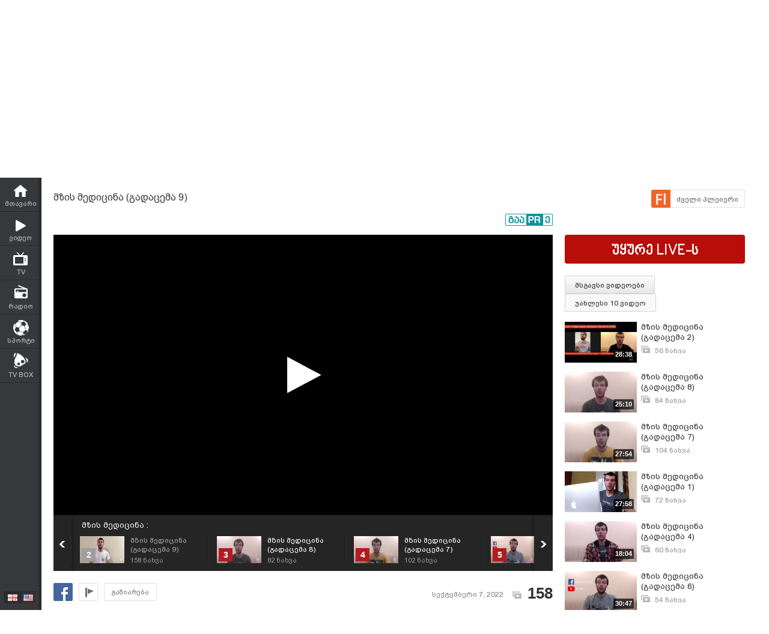

--- FILE ---
content_type: text/html; charset=UTF-8
request_url: https://www.myvideo.ge/v/4136117
body_size: 15053
content:
<!DOCTYPE html>
<html lang="ka">
<head>
<title>მზის მედიცინა (გადაცემა 9) - ტელეკომპანია მზე - MYVIDEO</title>
    <base href="https://www.myvideo.ge/" />
<meta http-equiv="Content-Type" content="text/html; charset=utf-8" />
<meta name="description" content="#mzetv

მზის მედიცინა
 გადაცემა 9
გადაცემის წამყვანი: ლერი შურღაია
სტუმარი: ზუკა ხუციშვილი" />
<meta name="keywords" content="" />
<meta name="ga-site-verification" content="HSNYVImM2uI-IR9jNVwBSFMP" />
<meta property="fb:admins" content="574937507" />
<meta property="fb:app_id" content="133923150476">
<meta property="fb:pages" content="115688861775209" />
<meta name="promo:hash" content="1708857c85e572a4a339fdedaf76d22181244767"/>
<meta property="og:title" content="მზის მედიცინა (გადაცემა 9) - ტელეკომპანია მზე" />
<meta property="og:image" content="https://thumbs01.myvideo.ge/414/4136117.jpg" />
<meta property="og:site_name" content="myvideo.ge" />
<link rel="chrome-webstore-item" href="https://chrome.google.com/webstore/detail/aaoklflpeoclkejedeceapedlagjalle">
    <meta property="og:description" content="#mzetv

მზის მედიცინა
 გადაცემა 9
გადაცემის წამყვანი: ლერი შურღაია
სტუმარი: ზუკა ხუციშვილი" />
        <link rel="image_src" href="https://thumbs01.myvideo.ge/414/4136117.jpg" / >
<link rel="shortcut icon" href="https://www.myvideo.ge/favicons/favicon.ico">

    <link rel="canonical" href="https://www.myvideo.ge/v/4136117"/>
	<meta property="og:url" content="https://www.myvideo.ge/v/4136117" />
	<meta property="og:type" content="article" />
<meta name="propeller" content="76c41c94ceb1a2efb79ea52650097b90" />
<link href="https://embed.myvideo.ge/v3_css/main.css?v=7.1" rel="stylesheet" type="text/css" />
<link href="https://embed.myvideo.ge/v3_css/sprites_geo.css?v=3.04" rel="stylesheet" type="text/css" />
<link href="https://embed.myvideo.ge/v3_css/autoComplete.css" rel="stylesheet" type="text/css" />

<link href="https://embed.myvideo.ge/v4_css/reset.css" rel="stylesheet" type="text/css" />
<link href="/v4_css/widev3.css?v=80" rel="stylesheet" type="text/css" />

<link href="v3_css/ci/video.css?v=5.7" rel="stylesheet" type="text/css" /><link href="v3_css/pirobox_extended/style.css" class="piro_style" media="screen" title="white" rel="stylesheet" type="text/css" /><link href="v4_css/pages/video.css?v=18.1" rel="stylesheet" type="text/css" /><link href="v4_css/select2.min.css?v=1.11"   media="screen" title="white" rel="stylesheet" type="text/css" /><link href="Scripts/hashtags/myvideo.hashtags.css?v=5.1" rel="stylesheet" type="text/css" /><link href="/v4_css/_helpers/chan_header.css" rel="stylesheet" type="text/css" /><link rel='stylesheet' media='screen and (max-width: 1260px)' href='https://embed.myvideo.ge/v4_css/medium.css?v=81.0' />
<link href="https://embed.myvideo.ge/v4_css/lang_geo.css" rel="stylesheet" type="text/css" />
<script type="text/javascript" src="https://embed.myvideo.ge/Scripts/jquery_191.js"></script>
<script type="text/javascript" src="https://embed.myvideo.ge/Scripts/myvideo_new.js?v=1.2"></script>
<script type="text/javascript" src="https://embed.myvideo.ge/Scripts/resize/resize.js"></script>
    <link href="https://embed.myvideo.ge/v4_css/cesko.css?v=9" rel="stylesheet" type="text/css" />
<script type="text/javascript" src="https://embed.myvideo.ge/Scripts/cesko.js?v=8"></script>
<script type="text/javascript" charset="utf-8">;
        /**
        * update viewport width on orientation change
        */
        /*function adapt_to_orientation() {
          // determine new screen_width
          var screen_width;
          if (window.orientation == 0 || window.orientation == 180) {
            // portrait
            alert('bbbbb');
            screen_width = 'width=600';
          } else if (window.orientation == 90 || window.orientation == -90) {
            // landscape
            alert('aaaa');
            screen_width = 'width=950';
          }

          // resize meta viewport
          $('meta[name=viewport]').attr('content', screen_width);
        }

        $(document).ready(function() {

          // bind to handler
          $('body').bind('orientationchange', adapt_to_orientation);

          // call now
          adapt_to_orientation();
        });*/

  </script>

<!--[if lt IE 9]>
<link rel="stylesheet" type="text/css" href="" id="ie_css_holder" />

<script>
$("#global_wrapper").myvideoResize({
            small_css_path: "https://embed.myvideo.ge/v4_css/medium.css",
            large_css_path: "https://embed.myvideo.ge/v4_css/wide.css",
            small_sessions_path: "",
            large_sessions_path: ""
});
</script>
<![endif]-->


<!-- Generated by OpenX 2.8.1 -->

	
<script type='text/javascript'><!--// <![CDATA[
    var OA_zones = {"81":"81","85":"85","120":"120","126":"126","109":"109"}// ]]> --></script>

<script async src="https://open5.myvideo.ge/delivery/asyncjs.php"></script>



<script type='text/javascript' src='Scripts/select2.min.js?v=1.03'></script><script src="Scripts/video/coockie.js"></script><script src="Scripts/video/video.js?v=15.1"></script><script type="text/javascript" src="Scripts/video/pirobox_extended.js"></script><script src="Scripts/like_dislike/like_dislike.js?v=2.0"></script><script src="Scripts/like_dislike/like_dislike_pl.js?v=2.0"></script><script src="Scripts/video_report/video_report.js?v=1.0"></script><script src="Scripts/hashtags/jquery.autosize.js?v=1.0"></script><script src="Scripts/hashtags/myvideo.hashtags.js?v=2.0"></script><script type="text/javascript" src="Scripts/jquery.jcarousel.min.js"></script><script src="/Scripts/scroll/jquery.nanoscroller.js" type="text/javascript"></script>
<script language="JavaScript">
function MM_openBrWindow(theURL,winName,features) { //v2.0
  window.open(theURL,winName,features);
}

$(function() {
	/* IE Z-index Fix */
	/*if ($.browser.msie) {
		var zIndexNumber = 100000;
		$('div').each(function() {
			$(this).css('zIndex', zIndexNumber);
			zIndexNumber -= 10;
		});
	}*/
});
</script>

<script type="text/javascript">

	function showIframe(iframe_id,int)
	{
		$("#"+iframe_id).show();
		clearInterval(int);
	}

</script>
</head>
<body>
<div id="global_wrapper">
        <div id="mv_main_wrap" class="">
        <div id="fb-root"></div>
<!-- LEFT MENU -->
    <div id="mv_sidebar_nav">
        <div class="relative_wrapper">
                                    <ul>

                
                <li class="mv_home ">
                    <a href="https://www.myvideo.ge/">
                        <span>მთავარი</span>
                    </a>
                </li>

                <li class="mv_videos ">
                    <a href="/c/videos">
                        <span>ვიდეო</span>
                    </a>
                </li>
                <li class="mv_tv ">
                    <a href="/c/livetv">
                        <span>TV</span>
                    </a>
                </li>
                <li class="mv_live_radio ">
                    <a href="/radio">
                        <span>რადიო</span>
                    </a>
                </li>
                                                    <li class="mv_sport ">
                        <a href="/sport/">
                            <span>სპორტი</span>
                        </a>
                    </li>
                                                <!--
            <li class="mv_stream ">
                <a href="/live">
                    <span>სტრიმი</span>
                </a>
            </li>
            -->
                
                <!-- <li class="mv_persons ">
                <a href="/c/persons/">
                    <span>პერსონები</span>
                </a>
            </li> -->

                <li class="mv_tvbox">
                    <a href="https://tvbox.ge/" target="_blank">
                        <span>TV BOX</span>
                    </a>
                </li>
                            </ul>
                        <!--        <div class="fixed_adv_link">-->
            <!--            <a href="?CI=1&ci_c=ads">--><!--</a>-->
            <!--        </div>-->
                        <div class="lang_switcher ">
                <a  class="geo "></a>
                <a href="chenge_lang.php?lang_id=eng" class="eng enabled"></a>
            </div>

        </div>
    </div>
<!-- LEFT MENU END -->


    <!-- HEADER START-->
    <div id="mv_header" class="guest tbilisi2015">
        <div id="header-right-banner">
            <ins data-revive-zoneid="245" data-revive-id="c4ba57074726bccc845c340f188d7413"></ins>        </div>
        <div class="mv_width_wrapper">
                        <a id="mv_logo"  href="https://www.myvideo.ge/">
                            </a>

            
                        <!--SEARCH START-->
            <div class="mv_search">
                <form id="search_form" action="/c/search" method="GET" name="search_form">
                    <div class="kbd_cont">
                        <a class="kbd_flags" id="a-kbd"></a>
                    </div>
                    <input id="kbd" class="geo geocheck left" style="display: none;" type="checkbox" alt="Georgian Keyboard" checked="" value="" name="geo">
                    <input id="srch_str" class="srch_str mv_search_string left" type="text" value="" name="srch_str" autocomplete="off">
                    <div class="mv_search_submit_holder">
                        <input type="submit" onclick="document.getElementById('search_form').submit();" class="mv_search_submit bpgNino" value="ძიება" />
                    </div>
                    <div class="clear"></div>
                </form>
            </div>
            <!--SEARCH END-->


            <a id="mv_header_upl" href="/c/uploadnew" class="bpgNino ">ატვირთვა</a>

            <!--USER BLOCK START-->
            <div id="mv_userblock">
                                    <a href="#" class="show_auth_box white_big_button left bpgNino">ავტორიზაცია</a>
                    <a href="/c/register" class="white_big_button left bpgNino mv_reg">რეგისტრაცია</a>
                    <form id="mv_auth" name="mv_auth" action="log_in.php" method="POST">
                        <div class="mv_auth_relative">
                            <div class="auth_arrow"></div>
                            <div class="mv_auth_input_holder left">
                                <label class="bpgArial" for="g_user">ელ–ფოსტა</label>
                                <input type="text" name="g_user" id="g_user" tabindex="1" class="mv_text_input" />
                            </div>

                            <div class="mv_auth_input_holder">
                                <label class="bpgArial" for="g_pass">
                                    პაროლი                                    <a href="/?act=question">პაროლის აღდგენა</a>
                                </label>
                                <input type="password" name="g_pass" tabindex="2" id="g_pass" class="mv_text_input" />
                            </div>

                            <div class="mv_auth_submit_holder">
                                <input type="submit" name="Submit2" class="mv_login_button bpgNino" tabindex="4" value="საიტზე შესვლა"/>
                                <label class="mv_remember_me bpgArial">
                                    <input type="checkbox" name="rememberMe" tabindex="3" value="true" checked="checked" class="mv_remember_me_check"> დამიმახსოვრე                                </label>
                                <div class="clear"></div>
                            </div>

                            <div class="clear"></div>

                            <!--                         <a href="http://www.itdc.ge/index.php?lang_id=GEO&sec_id=5&info_id=509" target="_blank" tabindex="5" class="mv_fb_connect"></a>-->
                                                        
                            <!--     <a href="/?CI=1&ci_c=fb_login" tabindex="5" class="mv_fb_connect"></a>-->

                                                    </div>
                    </form>

                
                <div class="clear"></div>
            </div>
            <!--USER BLOCK END-->

            <div class="clear"></div>
            
            
        </div>
    </div>

<!-- HEADER END-->
<div class="clear"></div>
<style>

</style>
<script type="text/javascript">
        $(document).ready(function(){

        $('body').click(function(event){
            var target = $(event.target);
            if(!target.is('.annotations_beta a') && !target.is('.show_auth_box') && !target.is('#mv_auth') && !target.is('#mv_auth *') && !target.is('.header_sub_videos_wrap *') && !target.is('#header_show_sub_videos')){
                $('#mv_auth').hide().removeClass('opened');
                $('#header_sub_videos').hide().removeClass('open');
                $('#header_show_sub_videos').removeClass('active');
            }
        });

        $('body').keypress(function(e){
            if(e.keyCode == 27){
                if($('#mv_auth').hasClass('opened')){
                    $('#mv_auth').hide().removeClass('opened');
                }
            }
        });

        $('.show_auth_box').click(function(event){
            event.preventDefault();
            if($('#mv_auth').hasClass('opened')){
                $('#mv_auth').hide().removeClass('opened');
            }else{
                $('#mv_auth').show().addClass('opened');
            }
        });



        $('#a-kbd').click(function(e)
        {
            e.preventDefault();

            $('#kbd').click();

            if($('#kbd').is(":checked")) {
                $(this).attr('title','ქართული კლავიატურის გათიშვა');
                $(this).animate({
                    left:'+0px'
                },'fast');
            } else {

                $(this).attr('title','ქართული კლავიატურის ჩართვა');
                $(this).animate({
                    left:'-29px'
                },'fast');
            }
        });



        $("#srch_str").keypress(function(event)
        {
            if(event.which == 96) {
                if($('#kbd').is(":checked")) {
                    $('#a-kbd').attr('title','ქართული კლავიატურის ჩართვა');
                    $('#a-kbd').animate({
                        left:'-29px'
                    },'fast');
                } else {
                    $('#a-kbd').attr('title','ქართული კლავიატურის გათიშვა');
                    $('#a-kbd').animate({
                        left:'+0px'
                    },'fast');
                }
            }
        });
        
                $("#srch_str").autocompleteCustom(
            "ajax/srch.php",
            {
                delay:50,
                minChars:3,
                matchSubset:1,
                matchContains:1,
                cacheLength:40,
                onItemSelect:srch_item_find,

                //onFindValue:findValue,
                //formatItem:formatItem,
                autoFill:false
            }
        );
            })
    function srch_item_find(li) {
        $('#search_form').submit();
    }
        GeoKBD.map('search_form', 'srch_str','geo');
    GeoKBD.map('mv_auth', 'feedback_text','geo');
</script>

<script type="text/javascript">
    // menu
    var zIndexNum = 999;
    function createHoverMenu(menu_id,button_id)
    {
        var sp_b_hov = false;
        $("#"+menu_id).hover(
            function () {
                $(this).show();
                sp_b_hov = true;
                $("#"+button_id).addClass(button_id+"_hover");
            },
            function () {
                $(this).hide();
                sp_b_hov = false;
                $("#"+button_id).removeClass(button_id+"_hover");
            }
        );

        $("#"+button_id).hover(
            function () {
                zIndexNum++;
                $('#'+menu_id).show();
                $('#'+menu_id).css('zIndex', zIndexNum);
                $("#"+button_id).addClass(button_id+"_hover");

            },
            function () {
                $('#'+menu_id).animate({opacity: 1.0}, 200,function() {
                    if (!sp_b_hov){
                        $('#'+menu_id).hide();
                        $("#"+button_id).removeClass(button_id+"_hover");
                    }
                });
            }
        );
    }
    $(document).ready(function(){
        createHoverMenu('hovermenu','bt_video');
        createHoverMenu('hovermenu_movies','bt_movies');
        createHoverMenu('hovermenu_tv','bt_television');
    })
</script>
        
<script>
    $(document).ready(function(){
        $('.mv_show_user_menu').click(function(event){
            event.preventDefault();
            if($('#mv_top_user_menu').hasClass('animating')){
                return false;
            }
            $('#mv_top_user_menu').addClass('animating');
            if($('#mv_top_user_menu').is(":visible")){
                $('#mv_top_user_menu').stop(true,true).hide();
                $('#mv_top_user_menu').removeClass('animating');
            }else{
                $('#mv_top_user_menu').stop(true,true).show();
                $('#mv_top_user_menu').removeClass('animating');
            }
            
        });
        
        $('#adm_tools').click(function(event){
            event.preventDefault();
            if($('#admin_drop_down').hasClass('animatings')){
                return false;
            }
            $('#provider_drop_down').hide();
            $('#mv_top_user_menu').addClass('animatings');
            if($('#admin_drop_down').is(":visible")){
                $('#admin_drop_down').stop(true,true).hide();
                $('#admin_drop_down').removeClass('animatings');
            }else{
                $('#admin_drop_down').stop(true,true).show();
                $('#admin_drop_down').removeClass('animatings');
            }
        });
        
        $('#provider_drop_down_link').click(function(event){
            event.preventDefault();
            if($('#provider_drop_down').hasClass('animatings')){
                return false;
            }
            $('#admin_drop_down').hide();
            $('#mv_top_user_menu').addClass('animatings');
            if($('#provider_drop_down').is(":visible")){
                $('#provider_drop_down').stop(true,true).hide();
                $('#provider_drop_down').removeClass('animatings');
            }else{
                $('#provider_drop_down').stop(true,true).show();
                $('#provider_drop_down').removeClass('animatings');
            }
        });
        
    });
</script>                
        
        <div id="mv_user_header" class="imaged ">
    <div class="mv_user_header_bg" style="background-image:url(https://static01.myvideo.ge/channels/headers/headers_1848130.jpg?v=686);background-color:;">
        <a href="tvmze"></a>
    </div>

    <div class="mv_user_header_info">
        <div class="mv_width_wrapper">
            <div class="mv_user_header_avatar">
                <a href="/tvmze">
                    <img src="https://static01.myvideo.ge/avatars/avat_1848130.png" />
                </a>
                                            </div>
                        <div class="mv_user_channel_name bpgArial  has_cat">
                <h1>
                    <a href="/tvmze"  >
                        ტელეკომპანია მზე                                                    <span class="is_verified tiper" title="ვერიფიცირებული მომხმარებელი"></span>
                                            </a>
                </h1>
                                <div class="mv_user_channel_cat">
                    <a href="https://www.myvideo.ge/c/videos/?ci_m=chans&chancat=10">
                        ტელევიზია                    </a>
                </div>
                        </div>
                        </div>
    </div>

    <div class="mv_user_header_buttons">
                        <div class="mv_user_buttons left">
                        <div class="mv_user_subscribe_cont left">
                                                    <a href="https://www.myvideo.ge/?CIA=1&ci_c=video&ci_m=login&modal=true&subscribe=subscribe" rel="content-650-420" un-data="გაუქმება" sub-data="გამოიწერე" subed-data="გამოწერილია" data-user="1848130" id="ajax_subscribe" class="pirobox mv_sub_user mv_ico_button_spaned bpgArial">
                        <span>გამოიწერე</span>
                    </a>
                                            </div>
                                                <a class="mv_ico_button small left mv_user_message" href="javascript:MM_openBrWindow('messenger.php?msg_reciever_id=1848130&sent_from_vid=4136117','Send','width=550,height=500')"></a>
                                                        <a href="https://tvmze.ge/" target="_blank" class="mv_ico_button text_ico mv_user_site left white" style="background-image:url('http://www.google.com/s2/favicons?domain=https://tvmze.ge/');">
                    tvmze.ge                </a>
                                                <a class="left mv_user_rss" title="RSS Feed" href="https://www.myvideo.ge/?CIA=1&ci_c=user_rss&user_id=1848130"></a>
                        <div class="clear"></div>
        </div>

        
                        <div class="right mv_chan_stats_cont">
            <div class="mv_chan_stats left total_video_views">
                5 036                <div>ნახვა</div>
            </div>
                        <div class="mv_chan_stats left total_subscribers">
                
                    5

                    <div>ხელმომწერი</div>
                            </div>
                        <div class="mv_chan_stats left total_videos">
                29                <div>ვიდეო</div>
            </div>
        </div>
            </div>

</div>                <!-- CONTENT WRAPPER START -->
        <div id="mv_content_wrapper" class="channel">

            <div class="mv_width_wrapper" id="mv_content_width_wrapper">



                                                                
                



                                                                                        <script type="text/javascript" src="https://ws.sharethis.com/button/buttons.js"></script>
<script type="text/javascript">stLight.options({publisher:'08b013db-5f1b-4709-9cc6-36e625ba24f3',tracking:'google'});</script>
<div class="two_cols" id="mv_video_page">
    <div id="mv_main_top_cont">
        
                    <h1 class="mv_video_title bpgArial ">მზის მედიცინა (გადაცემა 9)</h1>
        

        <div class="mv_manage_buttons">
            
            
            
                                                <a href="/v/4136117&force_flash=1" id="slow_inet" class="mv_ico_button_spaned new_player_top_button flash right bpgArial">
                        <span>ძველი პლეიერი</span>
                    </a>
                            
                                    

        </div>

        <div class="clear"></div>
        <div class="mv_fb_like">
                                        <div class="left" style="margin-right: 10px;margin-top:5px;">
                    <div class="fb-share-button" data-href="https://www.myvideo.ge/v/4136117" data-layout="button_count"></div>
                </div>
                <div class="left" style="margin-right: 10px;margin-top:5px;">
                    <div class="fb-send" data-href="https://www.myvideo.ge/v/4136117"></div>
                </div>
                                                                            <a target="_blank" href="https://promo.ge/ge/guest/createAdvert?adv_url=https://www.myvideo.ge/v/4136117" id="promoge_advert"></a>
                    </div>
            </div>
    <div class="clear"></div>
    <div class="vd_main_cont">
        <div class="mv_video_player_cont">
            <div class="mv_video_player ">
                                        <script type="text/javascript">
        chromeAppInstalled = false;
        //check if chrome app is installed
        try {
            chrome.runtime.sendMessage("aaoklflpeoclkejedeceapedlagjalle", {message: "test"},
                function (reply) {
                    if (reply) {
                        chromeAppInstalled = true;
                    }
                });
        }
        catch (err) {
//            console.log(err);
        }
        function openChromeApp(seconds, volume) {
            var url = "https://www.myvideo.ge/?CIA=1&ci_c=chromeappembed&video_id=4136117";
            if (seconds) {
                url += "&elapsed=" + parseInt(seconds);
            }
            if(volume){
                url += "&v=" + parseInt(volume);
            }
            chrome.runtime.sendMessage("aaoklflpeoclkejedeceapedlagjalle", {openUrl: url}, function (reply) {
            });
        }
    </script>
    <div id="playlist_countdown">
                    <span class="st_facebook_hcount floated geo"
                  st_url="https://www.myvideo.ge/v/4136117" displayText="Share"></span>
        
        
                                <a href="https://www.myvideo.ge/?CIA=1&ci_c=video&ci_m=login&modal=true&subscribe=subscribe" rel="content-650-420" id="subscribe_after_video"
               class="pirobox" data-rel="გამოწერილია">
                <div class="upper_text">SUBSCRIBE</div>
                <div class="down_text bpgNino">გამოიწერე განახლებები</div>
            </a>
                <div class="clear"></div>
        <a id="play_video_again"></a>

        <div class="playlist_countdown_in">
            <div class="playlist_countdown_text bpgArial">
                შემდეგი ვიდეო ჩაირთვება <span
                    id="playlist_seconds">10</span> წამში            </div>
            <div class="playlist_countdown_butons">
                <a href="#" id="skip_countdown" class="bpgNino">შემდეგი ვიდეო</a>
                <a href="#" id="stay_on_video" class="bpgNino">გაუქმება</a>
            </div>
        </div>
            </div>

            
        <style type="text/css">
            #mv_video_page .mv_video_player_cont .mv_video_player {
                height: 467px;
                background: #000;
            }

            @media screen and (max-width: 1260px) {
                #mv_video_page .mv_video_player_cont .mv_video_player {
                    height: 338px;
                }
            }
        </style>

        <div id="mvplayer"></div>
                    <script type="text/javascript" src="Scripts/mvplayer/3.0/jwplayer.js?v=1.0"></script>
        
        
        <script type="text/javascript">
            var timer = 10;
            var countdown;
            var playTriggeredOnce = false;
            var jwplplayerSetup = jwplayer("mvplayer").setup({
                app: 'myvideo',
                                locale: {"download":"\u10d2\u10d0\u10d3\u10db\u10dd\u10ec\u10d4\u10e0\u10d0","adloading":"\u10d8\u10e2\u10d5\u10d8\u10e0\u10d7\u10d4\u10d1\u10d0 \u10e0\u10d4\u10d9\u10da\u10d0\u10db\u10d0","admessage":"\u10e0\u10d4\u10d9\u10da\u10d0\u10db\u10d0 \u10d3\u10d0\u10e1\u10e0\u10e3\u10da\u10d3\u10d4\u10d1\u10d0 xx \u10ec\u10d0\u10db\u10e8\u10d8","skiptext":"\u10d2\u10d0\u10db\u10dd\u10e2\u10dd\u10d5\u10d4","skipmessage":"\u10d2\u10d0\u10db\u10dd\u10e2\u10dd\u10d5\u10d4 xx \u10ec\u10d0\u10db\u10e8\u10d8","clickmessage":"\u10d8\u10dc\u10e4\u10dd\u10e0\u10db\u10d0\u10ea\u10d8\u10d8\u10e1\u10d7\u10d5\u10d8\u10e1 \u10d3\u10d0\u10d0\u10d9\u10da\u10d8\u10d9\u10d4"},
                                autostart: false,
                sources: [{
                    file: "http://tbs01-vod40.myvideo.ge/secure/414/4136117.mp4?key=27O_byo0W3o4ZP1TlyoqDA&ttl=1769021492",
                    label: 'HD',
                    type: 'video/mp4'
                                        , 'default': true
                                    }
                                        , {
                        file: "http://tbs01-vod40.myvideo.ge/secure/414/360p/4136117.mp4?key=IpDqlEwYJQsJo9NwHqZ21Q&ttl=1769021492",
                        label: 'SD',
                        type: 'video/mp4'
                                            }
                                    ],

                                plugins: {
                    "https://www.myvideo.ge/Scripts/mvplayer/3.0/anotations.js": {
                        anotations: {
                            "data": [],
                            "link":[]
                        }
                    }
                },
                pip: {
                    enabled: (navigator.userAgent.toLowerCase().indexOf('chrome') > -1),
                    'clickCallback': function (instance, time) {
                        var volume = instance.jwGetVolume();
                        _gaq.push(['_trackEvent', 'pip', 'pip video open']);
                        //Facebook Pixel Event Tracking
                        fbq('track', 'VideoView pip');
                                                fbq('track', 'VideoViewPip');
                                                if (!chromeAppInstalled) {
                            chrome.webstore.install("", function (e) {
                                    chromeAppInstalled = true;
                                    openChromeApp(time, volume);
                                    instance.jwPause();
                                },
                                function (e) {
                                    console.log("install rejected");
                                }
                            );
                        } else {
                            openChromeApp(time, volume);
                            instance.jwPause();
                        }
                    }
                },
                                                                                advertisment: {
                    client: 'vast',
                    
                                        'skipoffset': 6,
                                        admessage: 'რეკლამა დასრულდება xx წამში',
                    skiptext: 'გამოტოვე',
                    skipmessage: 'გამოტოვე xx წამში',
                    schedule: {
                                                                        adbreak1: {
                            offset: "pre",
                            tag: "//open5.myvideo.ge/delivery/fc2.php?script=bannerTypeHtml:vastInlineBannerTypeHtml:vastInlineHtml&zones=pre-roll:0.0-0%3D24&nz=1&source=&r=R0.866169491782&block=1&format=vast&charset=UTF-8"
                        },
                        adbreak2: {
                            offset: "post",
                            tag: "//open5.myvideo.ge/delivery/fc2.php?script=bannerTypeHtml:vastInlineBannerTypeHtml:vastInlineHtml&zones=pre-roll:0.0-0%3D26&nz=1&source=&r=R0.745918345171&block=1&format=vast&charset=UTF-8"
                        }
                                                                    }
                },
                                                width: '100%',
                height: "100%",
                events: {
                    onPlay:function(stateHistory) {
                        if(playTriggeredOnce === false) {
                            //This check is needed because resuming from pause,stop state this event is fired again
                            //so we do not need to track it again
                            if (stateHistory.oldstate == 'BUFFERING' && stateHistory.newstate == 'PLAYING') {
                                playTriggeredOnce = true;
                                //Facebook Pixel Event Tracking
                                                                fbq('track', 'VideoView');
                                                            }
                        }
                    },
                    onComplete: function () {
                        if (this.getState() == 'IDLE') {
                            this.setFullscreen(false);
                            var pl = this;
                            $('#playlist_countdown').show();
                            $('#play_video_again').click(function (event) {
                                event.preventDefault();
                                clearInterval(countdown);
                                timer = 10;
                                $('#playlist_seconds').html(timer);
                                $('#playlist_countdown').hide();
                                pl.play();
                            });
                            var url = $('.mv_playlist_cont li.active').next('li').attr('data-id');
                            if (url) {
                                $('.playlist_countdown_in').show();
                                countdown = setInterval(function () {
                                    timer--;
                                    if (timer <= 0) {
                                        clearInterval(countdown);
                                        window.location = 'v/' + url;
                                        $('.playlist_countdown_text').html('მოითმინეთ, მიმდინარეობს გადამისამართება');
                                    } else {
                                        $('#playlist_seconds').html(timer);
                                    }

                                }, 1000);


                                $('#skip_countdown').click(function (event) {
                                    event.preventDefault();
                                    clearInterval(countdown);
                                    $('#playlist_countdown').hide();
                                    window.location = 'v/' + url;
                                });


                                $('#stay_on_video').click(function (event) {
                                    event.preventDefault();
                                    clearInterval(countdown);
                                    $('#playlist_countdown').hide();
                                });
                            }

                        }
                    }
                }
            });
        </script>
        <script type="text/javascript">
        $(document).ready(function () {
            $('.video_revind_comment_time').live('click', function (event) {
                event.preventDefault();
                var seconds = parseInt($(this).attr('data-time'));
                var duration = Math.round(jwplplayerSetup.getDuration());

                if (seconds > duration) {
                    return false;
                }

                jwplplayerSetup.seek(seconds);

                $('html, body').animate({
                    scrollTop: $(".mv_video_player_cont").offset().top - 100
                }, 1000);

            });
        });
    </script>
    <script>
        $(document).ready(function () {
            var stat_url = "flv_player/set_video_stats.php?video_id=4136117&user_id=";
            $.get(stat_url);
        });
    </script>
                            </div>
            <div class="clear"></div>
            <!--PLAYLIST START-->
                        <div class="mv_playlist_cont">
    <div class="mv_playlist_video_info">
        
        <a href="?CI=1&ci_c=userchan&ci_m=playlist&user_id=1848130&playlist_id=23037">
            მზის მედიცინა :
        </a>
    </div>
    <ul id="mv_video_playlist">
                        <li class=" first" data-id="4140857">
            <a href="/v/4140857" title="მზის მედიცინა  (გადაცემა 10)">
                <img src="https://thumbs01.myvideo.ge/415/4140857_2.jpg" width="74" height="45" />
                <div class="vd_pl_num">1</div>
                <div class="mv_pl_title_cont bpgArial">
                    <div class="mv_pl_title">
                        მზის მედიცინა  (გადაცემა 10)                    </div>
                    <div class="mv_pl_views">
                        <span>138</span> ნახვა                    </div>
                </div>
            </a>
        </li>
                                <li class="active" data-id="4136117">
            <a href="/v/4136117" title="მზის მედიცინა (გადაცემა 9)">
                <img src="https://thumbs01.myvideo.ge/414/4136117.jpg" width="74" height="45" />
                <div class="vd_pl_num">2</div>
                <div class="mv_pl_title_cont bpgArial">
                    <div class="mv_pl_title">
                        მზის მედიცინა (გადაცემა 9)                    </div>
                    <div class="mv_pl_views">
                        <span>158</span> ნახვა                    </div>
                </div>
            </a>
        </li>
                                <li class="" data-id="4136114">
            <a href="/v/4136114" title="მზის მედიცინა (გადაცემა 8)">
                <img src="https://thumbs01.myvideo.ge/414/4136114.jpg" width="74" height="45" />
                <div class="vd_pl_num">3</div>
                <div class="mv_pl_title_cont bpgArial">
                    <div class="mv_pl_title">
                        მზის მედიცინა (გადაცემა 8)                    </div>
                    <div class="mv_pl_views">
                        <span>82</span> ნახვა                    </div>
                </div>
            </a>
        </li>
                                <li class="" data-id="4136107">
            <a href="/v/4136107" title="მზის მედიცინა  (გადაცემა 7)">
                <img src="https://thumbs01.myvideo.ge/414/4136107.jpg" width="74" height="45" />
                <div class="vd_pl_num">4</div>
                <div class="mv_pl_title_cont bpgArial">
                    <div class="mv_pl_title">
                        მზის მედიცინა  (გადაცემა 7)                    </div>
                    <div class="mv_pl_views">
                        <span>102</span> ნახვა                    </div>
                </div>
            </a>
        </li>
                                <li class="" data-id="4136091">
            <a href="/v/4136091" title="მზის მედიცინა  (გადაცემა 6)">
                <img src="https://thumbs01.myvideo.ge/414/4136091_2.jpg" width="74" height="45" />
                <div class="vd_pl_num">5</div>
                <div class="mv_pl_title_cont bpgArial">
                    <div class="mv_pl_title">
                        მზის მედიცინა  (გადაცემა 6)                    </div>
                    <div class="mv_pl_views">
                        <span>52</span> ნახვა                    </div>
                </div>
            </a>
        </li>
                                <li class="" data-id="4136090">
            <a href="/v/4136090" title="მზის მედიცინა (გადაცემა 5)">
                <img src="https://thumbs01.myvideo.ge/414/4136090_3.jpg" width="74" height="45" />
                <div class="vd_pl_num">6</div>
                <div class="mv_pl_title_cont bpgArial">
                    <div class="mv_pl_title">
                        მზის მედიცინა (გადაცემა 5)                    </div>
                    <div class="mv_pl_views">
                        <span>70</span> ნახვა                    </div>
                </div>
            </a>
        </li>
                                <li class="" data-id="4136088">
            <a href="/v/4136088" title="მზის მედიცინა  (გადაცემა 4)">
                <img src="https://thumbs01.myvideo.ge/414/4136088.jpg" width="74" height="45" />
                <div class="vd_pl_num">7</div>
                <div class="mv_pl_title_cont bpgArial">
                    <div class="mv_pl_title">
                        მზის მედიცინა  (გადაცემა 4)                    </div>
                    <div class="mv_pl_views">
                        <span>58</span> ნახვა                    </div>
                </div>
            </a>
        </li>
                                <li class="" data-id="4136084">
            <a href="/v/4136084" title="მზის მედიცინა  (გადაცემა 3)">
                <img src="https://thumbs01.myvideo.ge/414/4136084.jpg" width="74" height="45" />
                <div class="vd_pl_num">8</div>
                <div class="mv_pl_title_cont bpgArial">
                    <div class="mv_pl_title">
                        მზის მედიცინა  (გადაცემა 3)                    </div>
                    <div class="mv_pl_views">
                        <span>42</span> ნახვა                    </div>
                </div>
            </a>
        </li>
                                <li class="" data-id="4136077">
            <a href="/v/4136077" title="მზის მედიცინა  (გადაცემა 2)">
                <img src="https://thumbs01.myvideo.ge/414/4136077_3.jpg" width="74" height="45" />
                <div class="vd_pl_num">9</div>
                <div class="mv_pl_title_cont bpgArial">
                    <div class="mv_pl_title">
                        მზის მედიცინა  (გადაცემა 2)                    </div>
                    <div class="mv_pl_views">
                        <span>54</span> ნახვა                    </div>
                </div>
            </a>
        </li>
                                <li class=" last" data-id="4136066">
            <a href="/v/4136066" title="მზის მედიცინა  (გადაცემა 1)">
                <img src="https://thumbs01.myvideo.ge/414/4136066.jpg" width="74" height="45" />
                <div class="vd_pl_num">10</div>
                <div class="mv_pl_title_cont bpgArial">
                    <div class="mv_pl_title">
                        მზის მედიცინა  (გადაცემა 1)                    </div>
                    <div class="mv_pl_views">
                        <span>70</span> ნახვა                    </div>
                </div>
            </a>
        </li>
                    </ul>
</div>


<script>
$(document).ready(function() {
    $('#mv_video_playlist').jcarousel({
        start : 2    });
});
</script>                        <!--PLAYLIST END-->
        </div>
                        <!-- STATISTIC AND SHARE CONT START-->
        <div class="mv_video_statistic">
            <div class="left">
                <div class="left" style="margin-right: 10px;">
                    <ul class="share-group">
                        <li class="share-service-facebook">
                            <a href="http://www.facebook.com/dialog/share?app_id=133923150476&href=https%3A%2F%2Fwww.myvideo.ge%2Fv%2F4136117&redirect_uri=https%3A%2F%2Fwww.myvideo.ge%2F" onclick="javascript:window.open('http://www.facebook.com/dialog/share?app_id=133923150476&href=https%3A%2F%2Fwww.myvideo.ge%2Fv%2F4136117&redirect_uri=https%3A%2F%2Fwww.myvideo.ge%2F_work/fbredirect.html',
                                '', 'menubar=no,toolbar=no,resizable=yes,scrollbars=yes,height=600,width=600');return false;">
                                <span class="share-service-icon-facebook"></span>
                            </a>
                        </li>
<!--                        <li class="share-service-google">
                            <a href="https://plus.google.com/share?url=https%3A%2F%2Fwww.myvideo.ge%2Fv%2F4136117" onclick="javascript:window.open('https://plus.google.com/share?url=https%3A%2F%2Fwww.myvideo.ge%2F%3Fvideo_id%3D4136117','', 'menubar=no,toolbar=no,resizable=yes,scrollbars=yes,height=600,width=600');return false;">
                                <span class="share-service-icon-google"></span>
                            </a>
                        </li>
                        <li class="share-service-twitter">
                            <a href="https://twitter.com/intent/tweet?url=https%3A%2F%2Fwww.myvideo.ge%2Fv%2F4136117&text=მზის მედიცინა (გადაცემა 9)" onclick="javascript:window.open('https://twitter.com/intent/tweet?url=https%3A%2F%2Fwww.myvideo.ge%2Fv%2F4136117&text=მზის მედიცინა (გადაცემა 9)',
                                '', 'menubar=no,toolbar=no,resizable=yes,scrollbars=yes,height=600,width=600');return false;">
                                <span class="share-service-icon-twitter"></span>
                            </a>
                        </li>
                        <li class="share-service-ok">
                            <a href="http://www.odnoklassniki.ru/dk?st.cmd=addShare&st._surl=https%3A%2F%2Fwww.myvideo.ge%2F%3Fvideo_id%3D4136117&title=მზის მედიცინა (გადაცემა 9)" onclick="javascript:window.open('http://www.odnoklassniki.ru/dk?st.cmd=addShare&st._surl=https%3A%2F%2Fwww.myvideo.ge%2F%3Fvideo_id%3D4136117&title=მზის მედიცინა (გადაცემა 9)',
                                '', 'menubar=no,toolbar=no,resizable=yes,scrollbars=yes,height=600,width=600');return false;">
                                <span class="share-service-icon-ok"></span>
                            </a>
                        </li>
                        <li class="share-service-vk">
                            <a href="http://vkontakte.ru/share.php?url=https%3A%2F%2Fwww.myvideo.ge%2Fv%2F4136117" onclick="javascript:window.open('http://vkontakte.ru/share.php?url=https%3A%2F%2Fwww.myvideo.ge%2Fv%2F4136117',
                                '', 'menubar=no,toolbar=no,resizable=yes,scrollbars=yes,height=600,width=600');return false;">
                                <span class="share-service-icon-vk"></span>
                            </a>
                        </li>
                        <li class="share-service-pinterest">
                        <a href="http://pinterest.com/pin/create/button/?url=https%3A%2F%2Fwww.myvideo.ge%2Fv%2F4136117&description=%E1%83%9B%E1%83%96%E1%83%98%E1%83%A1+%E1%83%9B%E1%83%94%E1%83%93%E1%83%98%E1%83%AA%E1%83%98%E1%83%9C%E1%83%90+%28%E1%83%92%E1%83%90%E1%83%93%E1%83%90%E1%83%AA%E1%83%94%E1%83%9B%E1%83%90+9%29&is_video=true&media=https%3A%2F%2Fthumbs01.myvideo.ge%2Fscreens%2F414%2F4136117.jpg" onclick="javascript:window.open('http://pinterest.com/pin/create/button/?url=https%3A%2F%2Fwww.myvideo.ge%2Fv%2F4136117&description=%E1%83%9B%E1%83%96%E1%83%98%E1%83%A1+%E1%83%9B%E1%83%94%E1%83%93%E1%83%98%E1%83%AA%E1%83%98%E1%83%9C%E1%83%90+%28%E1%83%92%E1%83%90%E1%83%93%E1%83%90%E1%83%AA%E1%83%94%E1%83%9B%E1%83%90+9%29&is_video=true&media=https%3A%2F%2Fthumbs01.myvideo.ge%2Fscreens%2F414%2F4136117.jpg', '', 'menubar=no,toolbar=no,resizable=yes,scrollbars=yes,height=600,width=600');return false;">
                            <span class="share-service-icon-pinterest"></span>
                        </a>
                        </li>-->
                    </ul>
                </div>
                                <a href="#" class="mv_ico_button small left mv_report_video" id="report_button"></a>
                <script>
                    $(document).ready(function(){
                        videoReport.init();
                    });
                </script>
                <a href="#" class="mv_ico_button text left mv_share_tools">გაზიარება</a>
                            </div>
            <div class="right">
                <div class="mv_vid_upl_date">სექტემბერი  7, 2022</div>
                                    <div class="mv_vid_views">158</div>
                            </div>
            <div class="clear"></div>
        </div>
        <!-- STATISTIC AND SHARE CONT END-->

        <!-- REPORT FORM-->
                    <div id="report_form_holder" class="white_hidden_holder">
                <a id="close_report_box" class="close_box"></a>
                                   <p class="box_desc">
                       <a href="https://www.myvideo.ge//?CIA=1&ci_c=video&ci_m=login&modal=true" class="pirobox" rel="content-650-420">გაიარეთ ავტორიზაცია</a> ან                       <a href="https://www.myvideo.ge/c/register">დარეგისტრირდით</a>
                   </p>
                            </div>
                <!-- REPORT FORM END-->


        <!-- VIDEO SHARE TOOLS START -->
        <div id="mv_video_share_tools">
            
                
            <div id="embed">
                                                    <span> EMBED: </span>
                    <input class="embeed_input" name="url" id="show_embed_tools" type="text" readonly onclick="this.select()" value='<iframe width="640" height="360" src="//embed.myvideo.ge/flv_player/embed.php?video_id=4136117" frameborder="0" allowfullscreen="true"></iframe>' />
                    <div class="sp_help"><a title="ვიდეოს საიტზე ჩასასმელი კოდი" class="tiper"><img src="v3_imgs/transp.gif" width="19" height="17" /></a></div>
                                <span> URL: </span>
                <input class="embeed_input" name="url" type="text" value="https://www.myvideo.ge/v/4136117" readonly onclick="this.select()" />
                <div class="sp_help" style="margin-right:0px;"><a title="ლინკი ვიდეოზე" class="tiper"><img src="v3_imgs/transp.gif" width="19" height="17" /></a></div>
                <div class="clear"></div>
                <!-- EMBED TOOLS-->
                <div id="embed_customize">
                    <input type="hidden" value="//embed.myvideo.ge/flv_player/embed.php?video_id=4136117" id="embed_ur"/>
                    <input type="hidden" value="//embed.myvideo.ge/flv_player/jwconfigembed.php?video_id=4136117.mp4" data-player="https://embed.myvideo.ge/flv_player/j/playerl.swf" id="embed_ur_old" />
                    <a id="close_embed"></a>
                    <p class="embed_desc">აირჩიეთ პლეიერის სასურველი ზომა.</p>
                    <div class="clear"></div>
                    <ul class="embed_size">
                        <li class="share-embed-size small">
                            <a class="change_size" data-height="315" data-width="560">
                                <span class="share-embed-size-name">560 × 315</span>
                                <span class="share-embed-size-box default"></span>
                            </a>
                        </li>

                        <li class="share-embed-size medium selected">
                            <a class="change_size" data-height="360" data-width="640">
                                <span class="share-embed-size-name">640 × 360</span>
                                <span class="share-embed-size-box default"></span>
                            </a>
                        </li>

                        <li class="share-embed-size large">
                            <a class="change_size" data-height="480" data-width="853">
                                <span class="share-embed-size-name">853 × 480</span>
                                <span class="share-embed-size-box default"></span>
                            </a>
                        </li>

                        <li class="share-embed-size wide">
                            <a class="change_size" data-height="720" data-width="1280">
                                <span class="share-embed-size-name">1280 × 720</span>
                                <span class="share-embed-size-box default"></span>
                            </a>
                        </li>
                    </ul>

                    <div class="custom_embed">
                        <ul>
                            <li>
                                <label>Width:</label>
                                <input type="text" maxlength="4" value="640" class="custom_width"> <span class="px">px</span>
                            </li>
                            <li>
                                <label>Height:</label>
                                <input type="text" maxlength="4" value="361" class="custom_height"> <span class="px">px</span>
                            </li>
                        </ul>
                    </div>

                    <ul id="additional">
                        <li>
                           Embed ძველი ვერსია <input type="checkbox" id="old_style" value="" />
                        </li>

                    </ul>

                    <div class="clear"></div>

                </div>
                <!-- EMBED TOOLS-->
            </div>

        </div>
        <!-- VIDEO SHARE TOOLS END -->

        <!-- USER ACTIONS FOR VIDEO START-->
        <div class="mv_user_video_actions">
            <!-- VIDEO USER BLOCK START-->
            <div class='mv_user_block left'>
                <div class="mv_user_avatar left">
                    <a href="?user_id=1848130">
                        <img src="https://static01.myvideo.ge/avatars/avat_1848130.png" width="50" height="50" />
                    </a>
                </div>
                <div class="mv_user_info left">
                    <a href="?user_id=1848130" class="mv_user_name">mzetv</a>
                    <div class="mv_user_buttons">
                        <div class="mv_user_subscribe_cont left">
                                                            <a href="https://www.myvideo.ge/?CIA=1&ci_c=video&ci_m=login&modal=true&subscribe=subscribe" rel="content-650-420" un-data="გაუქმება" sub-data="გამოიწერე" subed-data="გამოწერილია" data-user="1848130" id="ajax_subscribe" class="pirobox mv_sub_user mv_ico_button_spaned bpgArial">
                                    <span>გამოიწერე</span>
                                </a>
                                                    </div>
                                                                                    <a class="mv_ico_button small left mv_user_message" href="javascript:MM_openBrWindow('messenger.php?msg_reciever_id=1848130&sent_from_vid=4136117','Send','width=550,height=500')"></a>
                                                                        </div>
                </div>
                <div class="clear"></div>
            </div>
            <!-- VIDEO USER BLOCK END-->
            <!-- VIDEO ACTIONS START-->
            <div class="mv_video_actions right">
                                <script>
                    $(document).ready(function(){



                        MyvideoLikeDis.target = '?CIA=1&ci_c=likedislike';
                        //MyvideoLikeDis.init();

                        // TEMP
                        var videoLikeDis = $('#myvideo_rating').MyvideoLikeDis({
                            'didFinishAction': function (data) {
                                if (!$('.ajax_subscribe').hasClass('subscribed')) {
                                    $('.ajax_subscribe').trigger('click');
                                }
                            }
                        }).data('plugin_MyvideoLikeDis');
                        // TEMP
                                            });

                    window.fbAsyncInit = function() {
                            FB.init({
                                appId      : '133923150476', // App ID
                                status     : true, // check login status
                                cookie     : true, // enable cookies to allow the server to access the session
                                xfbml      : true  // parse XFBML
                            });
                            FB.Event.subscribe('edge.create', function(href, widget) {
                                                            });
                    };
                </script>
                                                <!-- LIKE DISLIKE START-->
                <div id="myvideo_rating">
                    <div id="rating_buttons">
                        <a href="https://www.myvideo.ge//?CIA=1&ci_c=video&ci_m=login&modal=true&like_dislike=true&action_type=like&video_id=4136117" rel="content-650-420"  id="like" data-video-id="4136117"  class="likedislike inactive pirobox ">
                            <span>მომწონს</span>
                        </a>

                        <a href="https://www.myvideo.ge//?CIA=1&ci_c=video&ci_m=login&modal=true&like_dislike=true&action_type=dislike&video_id=4136117" rel="content-650-420" id="dislike" data-video-id="4136117"  class="likedislike inactive pirobox ">
                            <span>არ მომწონს</span>
                        </a>
                        <!--<div id="like_dislike_preaload_fade"></div>
                        <div id="like_dislike_preaload">
                            <img src="/v3_imgs/ci/small_preload.png">
                        </div>-->
                    </div>
                    <div class="rating_sprint_holder right hidden">
                        <div class="rating_sprint">
                            <div style="width: 50%" class="runner likes">
                                <div class="rating_divider"></div>
                            </div>
                            <div style="width: 50%" class="runner dislikes"></div>
                        </div>
                        <div class="clear"></div>
                        <div class="rating_desc">
                            <div class="left">
                                <span id="likes_count">0</span>  - მომწონს</div>
                            <div class="right">
                                <span id="dislikes_count">0</span>  - არ მომწონს</div>
                        </div>
                    </div>
                    <div class="clear"></div>
                </div>
                <!-- LIKE DISLIKE END -->
                            </div>
            <!-- VIDEO ACTIONS END-->
            <div class="clear"></div>
        </div>
        <!-- USER ACTIONS FOR VIDEO END-->

        	        <style>
		        .mv_video_desc{
			        line-height: 25px;
		        }
	        </style>
        
                <!-- VIDEO SECRIPTION-->

                    <div class="mv_video_desc bpgArial">
                <a class="myvideo_tag" href="c/videos/?ci_m=videoslist&tag=mzetv">#mzetv</a><br />
<br />
მზის მედიცინა<br />
 გადაცემა 9<br />
გადაცემის წამყვანი: ლერი შურღაია<br />
სტუმარი: ზუკა ხუციშვილი            </div>
                <!-- VIDEO SECRIPTION-->
        
                            <span class="mv_video_desc bpgArial">
                    ტეგები :
                </span>
                <style>
                    .myvideo_tag{
                        line-height: 30px;
                    }
                </style>
                                    <a class="myvideo_tag" href="c/videos/?ci_m=videoslist&amp;tag=მედიცინაNews">#მედიცინაNews</a>
                                    <a class="myvideo_tag" href="c/videos/?ci_m=videoslist&amp;tag=Samedicino">#Samedicino</a>
                                    <a class="myvideo_tag" href="c/videos/?ci_m=videoslist&amp;tag=სამედიცინი">#სამედიცინი</a>
                            
                    <div style='text-align: center;margin-top:40px'>

                                              <ins data-revive-zoneid="328" data-revive-id="c4ba57074726bccc845c340f188d7413"></ins>                                        </div>
                    
        <!--COMMENTS START-->
        <div id="comments">
                            <div style="text-align: center;">კომენტარები გამორთულია ვიდეოს ავტორის მიერ</div>
                    </div>
        <!--COMMENTS END-->
            </div>

    <!--MAIN MEDIUM CONTAINER START-->
    <div class="vd_main_medium_cont">
    	            <div class="mv_sidebar_content_block" style="margin-top:0;">
                <a class="bpgNino" id="uschan_livetv" href="https://www.myvideo.ge/?act=dvr&chan=tvmze">
                    უყურე <span>live</span>-ს                </a>
            </div>
            	        <!-- BANNER 300x250 -->

                <div class="mv_banner_300x250">
                                                                                                    <ins data-revive-zoneid="81" data-revive-id="c4ba57074726bccc845c340f188d7413"></ins>                                                                                </div>
                            <!-- BANNER 300x250 -->
        <!-- tabed related and user videos-->
                <div class="mv_video_user_related">
                            <ul class="mv_sorter_opts with_arrow">
                    <li class="selected">
                        <a href="" class="related_videos" rel="related_videos">
                            <span class="">მსგავსი ვიდეოები</span>
                        </a>
                        <span class="tab_arrow"></span>
                    </li>
                    <li class="last">
                        <a href="" class="lates_user_vids" video-id="4136117" video-user="1848130" rel="lates_user_vids">
                           <span class="">უახლესი 10 ვიდეო</span>
                        </a>
                        <span class="tab_arrow"></span>
                    </li>
                </ul>
                        <div class="clear"></div>
        </div>
                                <div id="related_videos" class="relateds">
                        <div class="mv_video_item small left_desc no_float">
            <div class="mv_video_item_cover_cont" >
                    <a  href="/v/4136077"  title="" class="vd_go_to_video " style="background-image:url(https://thumbs01.myvideo.ge/414/4136077_3.jpg); display:block;" ><div class="mv_video_item_cover_ico"></div></a><div class="timecode">28:38</div></div>            <div class="left_desc_cont">
                <a href="/v/4136077" class="mv_video_title bpgArial">მზის მედიცინა  (გადაცემა 2)</a>
                <div class="mv_vid_item_stats">
                                        <span class="mv_vid_item_views">56 ნახვა</span>
                    <span class="mv_vid_item_added">სექტემბერი  7, 2022</span>
                </div>
            </div>
            <div class="clear"></div>
        </div>
            <div class="mv_video_item small left_desc no_float">
            <div class="mv_video_item_cover_cont" >
                    <a  href="/v/4136114"  title="" class="vd_go_to_video " style="background-image:url(https://thumbs01.myvideo.ge/414/4136114.jpg); display:block;" ><div class="mv_video_item_cover_ico"></div></a><div class="timecode">25:10</div></div>            <div class="left_desc_cont">
                <a href="/v/4136114" class="mv_video_title bpgArial">მზის მედიცინა (გადაცემა 8)</a>
                <div class="mv_vid_item_stats">
                                        <span class="mv_vid_item_views">84 ნახვა</span>
                    <span class="mv_vid_item_added">სექტემბერი  7, 2022</span>
                </div>
            </div>
            <div class="clear"></div>
        </div>
            <div class="mv_video_item small left_desc no_float">
            <div class="mv_video_item_cover_cont" >
                    <a  href="/v/4136107"  title="" class="vd_go_to_video " style="background-image:url(https://thumbs01.myvideo.ge/414/4136107.jpg); display:block;" ><div class="mv_video_item_cover_ico"></div></a><div class="timecode">27:54</div></div>            <div class="left_desc_cont">
                <a href="/v/4136107" class="mv_video_title bpgArial">მზის მედიცინა  (გადაცემა 7)</a>
                <div class="mv_vid_item_stats">
                                        <span class="mv_vid_item_views">104 ნახვა</span>
                    <span class="mv_vid_item_added">სექტემბერი  7, 2022</span>
                </div>
            </div>
            <div class="clear"></div>
        </div>
            <div class="mv_video_item small left_desc no_float">
            <div class="mv_video_item_cover_cont" >
                    <a  href="/v/4136066"  title="" class="vd_go_to_video " style="background-image:url(https://thumbs01.myvideo.ge/414/4136066.jpg); display:block;" ><div class="mv_video_item_cover_ico"></div></a><div class="timecode">27:58</div></div>            <div class="left_desc_cont">
                <a href="/v/4136066" class="mv_video_title bpgArial">მზის მედიცინა  (გადაცემა 1)</a>
                <div class="mv_vid_item_stats">
                                        <span class="mv_vid_item_views">72 ნახვა</span>
                    <span class="mv_vid_item_added">სექტემბერი  7, 2022</span>
                </div>
            </div>
            <div class="clear"></div>
        </div>
            <div class="mv_video_item small left_desc no_float">
            <div class="mv_video_item_cover_cont" >
                    <a  href="/v/4136088"  title="" class="vd_go_to_video " style="background-image:url(https://thumbs01.myvideo.ge/414/4136088.jpg); display:block;" ><div class="mv_video_item_cover_ico"></div></a><div class="timecode">18:04</div></div>            <div class="left_desc_cont">
                <a href="/v/4136088" class="mv_video_title bpgArial">მზის მედიცინა  (გადაცემა 4)</a>
                <div class="mv_vid_item_stats">
                                        <span class="mv_vid_item_views">60 ნახვა</span>
                    <span class="mv_vid_item_added">სექტემბერი  7, 2022</span>
                </div>
            </div>
            <div class="clear"></div>
        </div>
            <div class="mv_video_item small left_desc no_float">
            <div class="mv_video_item_cover_cont" >
                    <a  href="/v/4136091"  title="" class="vd_go_to_video " style="background-image:url(https://thumbs01.myvideo.ge/414/4136091_2.jpg); display:block;" ><div class="mv_video_item_cover_ico"></div></a><div class="timecode">30:47</div></div>            <div class="left_desc_cont">
                <a href="/v/4136091" class="mv_video_title bpgArial">მზის მედიცინა  (გადაცემა 6)</a>
                <div class="mv_vid_item_stats">
                                        <span class="mv_vid_item_views">54 ნახვა</span>
                    <span class="mv_vid_item_added">სექტემბერი  7, 2022</span>
                </div>
            </div>
            <div class="clear"></div>
        </div>
            <div class="mv_video_item small left_desc no_float">
            <div class="mv_video_item_cover_cont" >
                    <a  href="/v/4136090"  title="" class="vd_go_to_video " style="background-image:url(https://thumbs01.myvideo.ge/414/4136090_3.jpg); display:block;" ><div class="mv_video_item_cover_ico"></div></a><div class="timecode">28:17</div></div>            <div class="left_desc_cont">
                <a href="/v/4136090" class="mv_video_title bpgArial">მზის მედიცინა (გადაცემა 5)</a>
                <div class="mv_vid_item_stats">
                                        <span class="mv_vid_item_views">72 ნახვა</span>
                    <span class="mv_vid_item_added">სექტემბერი  7, 2022</span>
                </div>
            </div>
            <div class="clear"></div>
        </div>
            <div class="mv_video_item small left_desc no_float">
            <div class="mv_video_item_cover_cont" >
                    <a  href="/v/4136084"  title="" class="vd_go_to_video " style="background-image:url(https://thumbs01.myvideo.ge/414/4136084.jpg); display:block;" ><div class="mv_video_item_cover_ico"></div></a><div class="timecode">16:47</div></div>            <div class="left_desc_cont">
                <a href="/v/4136084" class="mv_video_title bpgArial">მზის მედიცინა  (გადაცემა 3)</a>
                <div class="mv_vid_item_stats">
                                        <span class="mv_vid_item_views">44 ნახვა</span>
                    <span class="mv_vid_item_added">სექტემბერი  7, 2022</span>
                </div>
            </div>
            <div class="clear"></div>
        </div>
            <div class="mv_video_item small left_desc no_float">
            <div class="mv_video_item_cover_cont" >
                    <a  href="/v/4140857"  title="" class="vd_go_to_video " style="background-image:url(https://thumbs01.myvideo.ge/415/4140857_2.jpg); display:block;" ><div class="mv_video_item_cover_ico"></div></a><div class="timecode">33:45</div></div>            <div class="left_desc_cont">
                <a href="/v/4140857" class="mv_video_title bpgArial">მზის მედიცინა  (გადაცემა 10)</a>
                <div class="mv_vid_item_stats">
                                        <span class="mv_vid_item_views">140 ნახვა</span>
                    <span class="mv_vid_item_added">სექტემბერი 29, 2022</span>
                </div>
            </div>
            <div class="clear"></div>
        </div>
            <div class="mv_video_item small left_desc no_float">
            <div class="mv_video_item_cover_cont" >
                    <a  href="/v/4136061"  title="" class="vd_go_to_video " style="background-image:url(https://thumbs01.myvideo.ge/414/4136061.jpg); display:block;" ><div class="mv_video_item_cover_ico"></div></a><div class="timecode">0:19</div></div>            <div class="left_desc_cont">
                <a href="/v/4136061" class="mv_video_title bpgArial">ანონსი გადაცემა მზის მედიცინა მზეზე</a>
                <div class="mv_vid_item_stats">
                                        <span class="mv_vid_item_views">84 ნახვა</span>
                    <span class="mv_vid_item_added">სექტემბერი  7, 2022</span>
                </div>
            </div>
            <div class="clear"></div>
        </div>
    </div>
                    </div>
    <!--MAIN MEDIUM CONTAINER END-->
</div>
<script type="text/javascript">
$(document).ready(function() {
	$('html, body').animate({scrollTop : $('#mv_main_top_cont').offset().top},200);
    $.piroBox_ext({
        piro_speed :1000,
        bg_alpha : 0.5,
        piro_scroll : true,
        piro_drag :false,
        piro_nav_pos: 'bottom'
    });
});
</script>
                                                                    <div class="clear"> </div>

            </div>
        </div>
        <!-- CONTENT WRAPPER END -->
                <div id="mv_footer" class="black">
            <footer>
<div class="mv_width_wrapper">
        <div class="footer_left_cont">
        <div class="copyright_cont">
            <a href="https://www.myvideo.ge/" class="footer_logo"></a>
            <div class="copy_years">© 2006-2026</div>
            <div class="clear"></div>
        </div>
        <ul>
            <!--<li>
                <a href="http://blog.myvideo.ge/" target="_blank">
                                    </a>
            </li>-->
            <li>
                <a href="?act=inc&p=agreement">
                    სამომხმარებლო შეთანხმება                </a>
            </li>
            <li>
                <a href="?act=inc&p=privacy">
                    კონფიდენციალურობის პოლიტიკა                </a>
            </li>
            <li>
                <a href="?act=inc&p=complaints">
                    <!--
                    საჩივრების განხილვის წესი
                    Procedure for reviewing complaints
                    -->
                    საჩივრების განხილვის წესი                </a>
            </li>
            <li>
                <a href="?act=inc&p=terms">
                    <!--
                    წესები და პირობები
                    Terms & Conditions
                    -->
                    წესები და პირობები                </a>
            </li>

            <li>
                <a href="/c/pages/?ci_m=branding">
                    ბრენდირებული არხები                </a> / 
                <!--<a href="/c/pages/?ci_m=partners">-->
                <a href="/partnersinfo">
                    პარტნიორული სისტემა                </a>
            </li>
            
            <li>
                <a href="?CI=1&ci_c=ads">
                    რეკლამა                </a>
            </li>
            
            
                    </ul>
    </div>
    
    <div class="footer_right_cont">
        <div class="left">
            <div class="footer_block left">
                <a class="footer_link videos" href="/c/videos/">
                    ვიდეო                </a>
                <ul>
                    <li>
                        <a href="/c/videos/?ci_m=chans">ბრენდირებული არხები</a>
                    </li>
                    <li>
                        <a href="/c/videos/?ci_m=chans&partners=true">პარტნიორები</a>
                    </li>
                    <li>
                        <a href="/c/videos/?ci_m=videoslist&favs=true">რჩეული ვიდეოები</a>
                    </li>
                    <li>
                        <a href="/c/videos/?ci_m=videoslist">ვიდეო კატეგორიები</a>
                    </li>
                </ul>
            </div>
                        <div class="clear"></div>
        </div>
        <div class="left footer_block no_margin">
            <a class="footer_link music" href="/c/music/">
                მუსიკა            </a>
            <a class="footer_link live" href="/c/livetv/">
                ტელევიზია            </a>
            <a class="footer_link stream no_border" href="/live/">
                LIVE სტრიმები            </a>
        </div>
        <div class="clear"></div>
    </div>
    
    <div class="clear"></div>

    
    <div class="black_separator"></div>
    
    <div class="footer-lower">
        <div class="lang_counter">
                                    <div class="mv_footer_counter">
                <script type="text/javascript">

    var _gaq = _gaq || [];
    _gaq.push(['_setAccount', 'UA-279341-3']);
    _gaq.push(['_trackPageview']);



    (function() {
        var ga = document.createElement('script'); ga.type = 'text/javascript'; ga.async = true;
        ga.src = ('https:' == document.location.protocol ? 'https://ssl' : 'http://www') + '.google-analytics.com/ga.js';
        var s = document.getElementsByTagName('script')[0]; s.parentNode.insertBefore(ga, s);
    })();


</script>

<!-- TOP.GE ASYNC COUNTER CODE -->
<div id="top-ge-counter-container" data-site-id="8500"></div>
<script async src="//counter.top.ge/counter.js"></script>
<!-- / END OF TOP.GE COUNTER CODE -->

    <!-- Facebook Pixel Code -->
    <script>
        !function(f,b,e,v,n,t,s){if(f.fbq)return;n=f.fbq=function(){n.callMethod?
            n.callMethod.apply(n,arguments):n.queue.push(arguments)};if(!f._fbq)f._fbq=n;
            n.push=n;n.loaded=!0;n.version='2.0';n.queue=[];t=b.createElement(e);t.async=!0;
            t.src=v;s=b.getElementsByTagName(e)[0];s.parentNode.insertBefore(t,s)}(window,
            document,'script','https://connect.facebook.net/en_US/fbevents.js');

        fbq('init', '108602762846037');
        fbq('track', "PageView");</script>
    <noscript><img height="1" width="1" style="display:none"
                   src="https://www.facebook.com/tr?id=108602762846037&ev=PageView&noscript=1"
        /></noscript>
    <!-- End Facebook Pixel Code -->
            </div>
            <div class="mv_lang_changer ">
                <a  class="geo "></a>
                <a href="chenge_lang.php?lang_id=eng" class="eng enabled"></a>
            </div>
        </div>
                <div>
            <img src="v4_imgs/adult-content.svg">
        </div>
    </div>
    
    <script type="text/javascript" src="//delivery.promo.ge/res/delivery/init.js"></script>
    
    </div>

<script>(function(d, s, id) {
  var js, fjs = d.getElementsByTagName(s)[0];
  if (d.getElementById(id)) return;
  js = d.createElement(s); js.id = id;
  js.src = "//connect.facebook.net/ka_GE/all.js#xfbml=1&version=v2.5";
  fjs.parentNode.insertBefore(js, fjs);
}(document, 'script', 'facebook-jssdk'));</script>
</footer>



    <link rel="manifest" href="/manifest.json" />
    <script src="https://cdn.onesignal.com/sdks/OneSignalSDK.js" async=""></script>
    <script>

        function setOneSignalTags() {
                        OneSignal.deleteTags([
                'userId',
                'user_name',
                'gender',
                'birthdate',
                'hasChannel',
                'userStatus',
                'isPartner'
            ]).then(function(tagsSent) {
                // Callback called when tags have finished sending
                //console.log(tagsSent);
            });
            
        }

        var OneSignal = window.OneSignal || [];
        OneSignal.push(function() {
            OneSignal.init({
                appId: "ec1c7b86-fb47-42b9-9ed2-5164b0d25886",
            });

            OneSignal.isPushNotificationsEnabled(function(isEnabled) {
                if (isEnabled) {
                    //console.log("Push notifications are enabled!");
                    setOneSignalTags()
                } else {
                    //console.log("Push notifications are not enabled yet.");
                }
            });

            OneSignal.on('subscriptionChange', function(isSubscribed) {
                setOneSignalTags()
            });


        });
    </script>
        </div>
        <script async src="https://pagead2.googlesyndication.com/pagead/js/adsbygoogle.js?client=ca-pub-8303667315096736" crossorigin="anonymous"></script>
    </div>
</div>

<script defer src="https://static.cloudflareinsights.com/beacon.min.js/vcd15cbe7772f49c399c6a5babf22c1241717689176015" integrity="sha512-ZpsOmlRQV6y907TI0dKBHq9Md29nnaEIPlkf84rnaERnq6zvWvPUqr2ft8M1aS28oN72PdrCzSjY4U6VaAw1EQ==" data-cf-beacon='{"version":"2024.11.0","token":"08d8578b936d47ed8c50425efe464242","server_timing":{"name":{"cfCacheStatus":true,"cfEdge":true,"cfExtPri":true,"cfL4":true,"cfOrigin":true,"cfSpeedBrain":true},"location_startswith":null}}' crossorigin="anonymous"></script>
</body>
</html>


--- FILE ---
content_type: text/html; charset=utf-8
request_url: https://www.google.com/recaptcha/api2/aframe
body_size: 267
content:
<!DOCTYPE HTML><html><head><meta http-equiv="content-type" content="text/html; charset=UTF-8"></head><body><script nonce="7Q8-scYCXqNwY0fWw6cSDg">/** Anti-fraud and anti-abuse applications only. See google.com/recaptcha */ try{var clients={'sodar':'https://pagead2.googlesyndication.com/pagead/sodar?'};window.addEventListener("message",function(a){try{if(a.source===window.parent){var b=JSON.parse(a.data);var c=clients[b['id']];if(c){var d=document.createElement('img');d.src=c+b['params']+'&rc='+(localStorage.getItem("rc::a")?sessionStorage.getItem("rc::b"):"");window.document.body.appendChild(d);sessionStorage.setItem("rc::e",parseInt(sessionStorage.getItem("rc::e")||0)+1);localStorage.setItem("rc::h",'1769007098145');}}}catch(b){}});window.parent.postMessage("_grecaptcha_ready", "*");}catch(b){}</script></body></html>